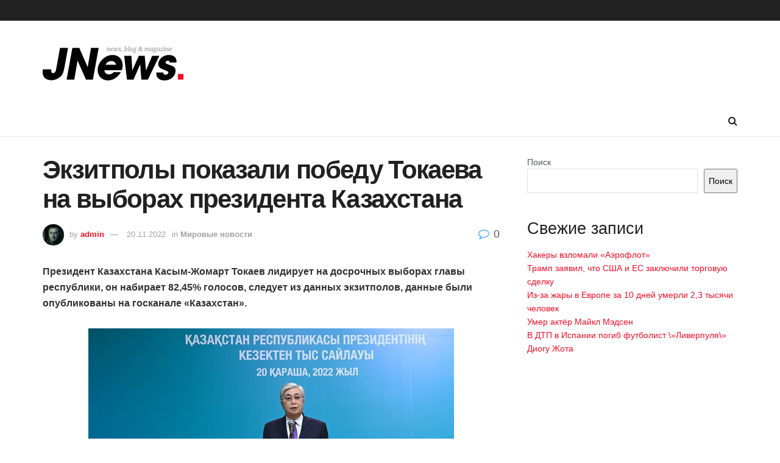

--- FILE ---
content_type: text/html; charset=UTF-8
request_url: https://www.euroline.by/world/7411-ekzitpoly-pokazali-pobedu-tokaeva-na-vyborah-prezidenta-kazahstana.html
body_size: 19668
content:
<!doctype html>
<!--[if lt IE 7]> <html class="no-js lt-ie9 lt-ie8 lt-ie7" lang="ru-RU"> <![endif]-->
<!--[if IE 7]>    <html class="no-js lt-ie9 lt-ie8" lang="ru-RU"> <![endif]-->
<!--[if IE 8]>    <html class="no-js lt-ie9" lang="ru-RU"> <![endif]-->
<!--[if IE 9]>    <html class="no-js lt-ie10" lang="ru-RU"> <![endif]-->
<!--[if gt IE 8]><!--> <html class="no-js" lang="ru-RU"> <!--<![endif]-->
<head>
    <meta http-equiv="Content-Type" content="text/html; charset=UTF-8" />
    <meta name='viewport' content='width=device-width, initial-scale=1, user-scalable=yes' />
    <link rel="profile" href="http://gmpg.org/xfn/11" />
    <link rel="pingback" href="https://www.euroline.by/xmlrpc.php" />
    <title>Экзитполы показали победу Токаева на выборах президента Казахстана &#8212; Euroline &#8212; Новости</title>
<meta name='robots' content='max-image-preview:large' />
	<style>img:is([sizes="auto" i], [sizes^="auto," i]) { contain-intrinsic-size: 3000px 1500px }</style>
				<script type="text/javascript">
			  var jnews_ajax_url = '/?ajax-request=jnews'
			</script>
			<script type="text/javascript">;window.jnews=window.jnews||{},window.jnews.library=window.jnews.library||{},window.jnews.library=function(){"use strict";var e=this;e.win=window,e.doc=document,e.noop=function(){},e.globalBody=e.doc.getElementsByTagName("body")[0],e.globalBody=e.globalBody?e.globalBody:e.doc,e.win.jnewsDataStorage=e.win.jnewsDataStorage||{_storage:new WeakMap,put:function(e,t,n){this._storage.has(e)||this._storage.set(e,new Map),this._storage.get(e).set(t,n)},get:function(e,t){return this._storage.get(e).get(t)},has:function(e,t){return this._storage.has(e)&&this._storage.get(e).has(t)},remove:function(e,t){var n=this._storage.get(e).delete(t);return 0===!this._storage.get(e).size&&this._storage.delete(e),n}},e.windowWidth=function(){return e.win.innerWidth||e.docEl.clientWidth||e.globalBody.clientWidth},e.windowHeight=function(){return e.win.innerHeight||e.docEl.clientHeight||e.globalBody.clientHeight},e.requestAnimationFrame=e.win.requestAnimationFrame||e.win.webkitRequestAnimationFrame||e.win.mozRequestAnimationFrame||e.win.msRequestAnimationFrame||window.oRequestAnimationFrame||function(e){return setTimeout(e,1e3/60)},e.cancelAnimationFrame=e.win.cancelAnimationFrame||e.win.webkitCancelAnimationFrame||e.win.webkitCancelRequestAnimationFrame||e.win.mozCancelAnimationFrame||e.win.msCancelRequestAnimationFrame||e.win.oCancelRequestAnimationFrame||function(e){clearTimeout(e)},e.classListSupport="classList"in document.createElement("_"),e.hasClass=e.classListSupport?function(e,t){return e.classList.contains(t)}:function(e,t){return e.className.indexOf(t)>=0},e.addClass=e.classListSupport?function(t,n){e.hasClass(t,n)||t.classList.add(n)}:function(t,n){e.hasClass(t,n)||(t.className+=" "+n)},e.removeClass=e.classListSupport?function(t,n){e.hasClass(t,n)&&t.classList.remove(n)}:function(t,n){e.hasClass(t,n)&&(t.className=t.className.replace(n,""))},e.objKeys=function(e){var t=[];for(var n in e)Object.prototype.hasOwnProperty.call(e,n)&&t.push(n);return t},e.isObjectSame=function(e,t){var n=!0;return JSON.stringify(e)!==JSON.stringify(t)&&(n=!1),n},e.extend=function(){for(var e,t,n,o=arguments[0]||{},i=1,a=arguments.length;i<a;i++)if(null!==(e=arguments[i]))for(t in e)o!==(n=e[t])&&void 0!==n&&(o[t]=n);return o},e.dataStorage=e.win.jnewsDataStorage,e.isVisible=function(e){return 0!==e.offsetWidth&&0!==e.offsetHeight||e.getBoundingClientRect().length},e.getHeight=function(e){return e.offsetHeight||e.clientHeight||e.getBoundingClientRect().height},e.getWidth=function(e){return e.offsetWidth||e.clientWidth||e.getBoundingClientRect().width},e.supportsPassive=!1;try{var t=Object.defineProperty({},"passive",{get:function(){e.supportsPassive=!0}});"createEvent"in e.doc?e.win.addEventListener("test",null,t):"fireEvent"in e.doc&&e.win.attachEvent("test",null)}catch(e){}e.passiveOption=!!e.supportsPassive&&{passive:!0},e.setStorage=function(e,t){e="jnews-"+e;var n={expired:Math.floor(((new Date).getTime()+432e5)/1e3)};t=Object.assign(n,t);localStorage.setItem(e,JSON.stringify(t))},e.getStorage=function(e){e="jnews-"+e;var t=localStorage.getItem(e);return null!==t&&0<t.length?JSON.parse(localStorage.getItem(e)):{}},e.expiredStorage=function(){var t,n="jnews-";for(var o in localStorage)o.indexOf(n)>-1&&"undefined"!==(t=e.getStorage(o.replace(n,""))).expired&&t.expired<Math.floor((new Date).getTime()/1e3)&&localStorage.removeItem(o)},e.addEvents=function(t,n,o){for(var i in n){var a=["touchstart","touchmove"].indexOf(i)>=0&&!o&&e.passiveOption;"createEvent"in e.doc?t.addEventListener(i,n[i],a):"fireEvent"in e.doc&&t.attachEvent("on"+i,n[i])}},e.removeEvents=function(t,n){for(var o in n)"createEvent"in e.doc?t.removeEventListener(o,n[o]):"fireEvent"in e.doc&&t.detachEvent("on"+o,n[o])},e.triggerEvents=function(t,n,o){var i;o=o||{detail:null};return"createEvent"in e.doc?(!(i=e.doc.createEvent("CustomEvent")||new CustomEvent(n)).initCustomEvent||i.initCustomEvent(n,!0,!1,o),void t.dispatchEvent(i)):"fireEvent"in e.doc?((i=e.doc.createEventObject()).eventType=n,void t.fireEvent("on"+i.eventType,i)):void 0},e.getParents=function(t,n){void 0===n&&(n=e.doc);for(var o=[],i=t.parentNode,a=!1;!a;)if(i){var r=i;r.querySelectorAll(n).length?a=!0:(o.push(r),i=r.parentNode)}else o=[],a=!0;return o},e.forEach=function(e,t,n){for(var o=0,i=e.length;o<i;o++)t.call(n,e[o],o)},e.getText=function(e){return e.innerText||e.textContent},e.setText=function(e,t){var n="object"==typeof t?t.innerText||t.textContent:t;e.innerText&&(e.innerText=n),e.textContent&&(e.textContent=n)},e.httpBuildQuery=function(t){return e.objKeys(t).reduce(function t(n){var o=arguments.length>1&&void 0!==arguments[1]?arguments[1]:null;return function(i,a){var r=n[a];a=encodeURIComponent(a);var s=o?"".concat(o,"[").concat(a,"]"):a;return null==r||"function"==typeof r?(i.push("".concat(s,"=")),i):["number","boolean","string"].includes(typeof r)?(i.push("".concat(s,"=").concat(encodeURIComponent(r))),i):(i.push(e.objKeys(r).reduce(t(r,s),[]).join("&")),i)}}(t),[]).join("&")},e.get=function(t,n,o,i){return o="function"==typeof o?o:e.noop,e.ajax("GET",t,n,o,i)},e.post=function(t,n,o,i){return o="function"==typeof o?o:e.noop,e.ajax("POST",t,n,o,i)},e.ajax=function(t,n,o,i,a){var r=new XMLHttpRequest,s=n,c=e.httpBuildQuery(o);if(t=-1!=["GET","POST"].indexOf(t)?t:"GET",r.open(t,s+("GET"==t?"?"+c:""),!0),"POST"==t&&r.setRequestHeader("Content-type","application/x-www-form-urlencoded"),r.setRequestHeader("X-Requested-With","XMLHttpRequest"),r.onreadystatechange=function(){4===r.readyState&&200<=r.status&&300>r.status&&"function"==typeof i&&i.call(void 0,r.response)},void 0!==a&&!a){return{xhr:r,send:function(){r.send("POST"==t?c:null)}}}return r.send("POST"==t?c:null),{xhr:r}},e.scrollTo=function(t,n,o){function i(e,t,n){this.start=this.position(),this.change=e-this.start,this.currentTime=0,this.increment=20,this.duration=void 0===n?500:n,this.callback=t,this.finish=!1,this.animateScroll()}return Math.easeInOutQuad=function(e,t,n,o){return(e/=o/2)<1?n/2*e*e+t:-n/2*(--e*(e-2)-1)+t},i.prototype.stop=function(){this.finish=!0},i.prototype.move=function(t){e.doc.documentElement.scrollTop=t,e.globalBody.parentNode.scrollTop=t,e.globalBody.scrollTop=t},i.prototype.position=function(){return e.doc.documentElement.scrollTop||e.globalBody.parentNode.scrollTop||e.globalBody.scrollTop},i.prototype.animateScroll=function(){this.currentTime+=this.increment;var t=Math.easeInOutQuad(this.currentTime,this.start,this.change,this.duration);this.move(t),this.currentTime<this.duration&&!this.finish?e.requestAnimationFrame.call(e.win,this.animateScroll.bind(this)):this.callback&&"function"==typeof this.callback&&this.callback()},new i(t,n,o)},e.unwrap=function(t){var n,o=t;e.forEach(t,(function(e,t){n?n+=e:n=e})),o.replaceWith(n)},e.performance={start:function(e){performance.mark(e+"Start")},stop:function(e){performance.mark(e+"End"),performance.measure(e,e+"Start",e+"End")}},e.fps=function(){var t=0,n=0,o=0;!function(){var i=t=0,a=0,r=0,s=document.getElementById("fpsTable"),c=function(t){void 0===document.getElementsByTagName("body")[0]?e.requestAnimationFrame.call(e.win,(function(){c(t)})):document.getElementsByTagName("body")[0].appendChild(t)};null===s&&((s=document.createElement("div")).style.position="fixed",s.style.top="120px",s.style.left="10px",s.style.width="100px",s.style.height="20px",s.style.border="1px solid black",s.style.fontSize="11px",s.style.zIndex="100000",s.style.backgroundColor="white",s.id="fpsTable",c(s));var l=function(){o++,n=Date.now(),(a=(o/(r=(n-t)/1e3)).toPrecision(2))!=i&&(i=a,s.innerHTML=i+"fps"),1<r&&(t=n,o=0),e.requestAnimationFrame.call(e.win,l)};l()}()},e.instr=function(e,t){for(var n=0;n<t.length;n++)if(-1!==e.toLowerCase().indexOf(t[n].toLowerCase()))return!0},e.winLoad=function(t,n){function o(o){if("complete"===e.doc.readyState||"interactive"===e.doc.readyState)return!o||n?setTimeout(t,n||1):t(o),1}o()||e.addEvents(e.win,{load:o})},e.docReady=function(t,n){function o(o){if("complete"===e.doc.readyState||"interactive"===e.doc.readyState)return!o||n?setTimeout(t,n||1):t(o),1}o()||e.addEvents(e.doc,{DOMContentLoaded:o})},e.fireOnce=function(){e.docReady((function(){e.assets=e.assets||[],e.assets.length&&(e.boot(),e.load_assets())}),50)},e.boot=function(){e.length&&e.doc.querySelectorAll("style[media]").forEach((function(e){"not all"==e.getAttribute("media")&&e.removeAttribute("media")}))},e.create_js=function(t,n){var o=e.doc.createElement("script");switch(o.setAttribute("src",t),n){case"defer":o.setAttribute("defer",!0);break;case"async":o.setAttribute("async",!0);break;case"deferasync":o.setAttribute("defer",!0),o.setAttribute("async",!0)}e.globalBody.appendChild(o)},e.load_assets=function(){"object"==typeof e.assets&&e.forEach(e.assets.slice(0),(function(t,n){var o="";t.defer&&(o+="defer"),t.async&&(o+="async"),e.create_js(t.url,o);var i=e.assets.indexOf(t);i>-1&&e.assets.splice(i,1)})),e.assets=jnewsoption.au_scripts=window.jnewsads=[]},e.setCookie=function(e,t,n){var o="";if(n){var i=new Date;i.setTime(i.getTime()+24*n*60*60*1e3),o="; expires="+i.toUTCString()}document.cookie=e+"="+(t||"")+o+"; path=/"},e.getCookie=function(e){for(var t=e+"=",n=document.cookie.split(";"),o=0;o<n.length;o++){for(var i=n[o];" "==i.charAt(0);)i=i.substring(1,i.length);if(0==i.indexOf(t))return i.substring(t.length,i.length)}return null},e.eraseCookie=function(e){document.cookie=e+"=; Path=/; Expires=Thu, 01 Jan 1970 00:00:01 GMT;"},e.docReady((function(){e.globalBody=e.globalBody==e.doc?e.doc.getElementsByTagName("body")[0]:e.globalBody,e.globalBody=e.globalBody?e.globalBody:e.doc})),e.winLoad((function(){e.winLoad((function(){var t=!1;if(void 0!==window.jnewsadmin)if(void 0!==window.file_version_checker){var n=e.objKeys(window.file_version_checker);n.length?n.forEach((function(e){t||"10.0.4"===window.file_version_checker[e]||(t=!0)})):t=!0}else t=!0;t&&(window.jnewsHelper.getMessage(),window.jnewsHelper.getNotice())}),2500)}))},window.jnews.library=new window.jnews.library;</script><link rel="alternate" type="application/rss+xml" title="Euroline - Новости &raquo; Лента" href="https://www.euroline.by/feed" />
<link rel="alternate" type="application/rss+xml" title="Euroline - Новости &raquo; Лента комментариев" href="https://www.euroline.by/comments/feed" />
<link rel="alternate" type="application/rss+xml" title="Euroline - Новости &raquo; Лента комментариев к &laquo;Экзитполы показали победу Токаева на выборах президента Казахстана&raquo;" href="https://www.euroline.by/world/7411-ekzitpoly-pokazali-pobedu-tokaeva-na-vyborah-prezidenta-kazahstana.html/feed" />
<script type="text/javascript">
/* <![CDATA[ */
window._wpemojiSettings = {"baseUrl":"https:\/\/s.w.org\/images\/core\/emoji\/16.0.1\/72x72\/","ext":".png","svgUrl":"https:\/\/s.w.org\/images\/core\/emoji\/16.0.1\/svg\/","svgExt":".svg","source":{"concatemoji":"https:\/\/www.euroline.by\/wp-includes\/js\/wp-emoji-release.min.js?ver=6.8.3"}};
/*! This file is auto-generated */
!function(s,n){var o,i,e;function c(e){try{var t={supportTests:e,timestamp:(new Date).valueOf()};sessionStorage.setItem(o,JSON.stringify(t))}catch(e){}}function p(e,t,n){e.clearRect(0,0,e.canvas.width,e.canvas.height),e.fillText(t,0,0);var t=new Uint32Array(e.getImageData(0,0,e.canvas.width,e.canvas.height).data),a=(e.clearRect(0,0,e.canvas.width,e.canvas.height),e.fillText(n,0,0),new Uint32Array(e.getImageData(0,0,e.canvas.width,e.canvas.height).data));return t.every(function(e,t){return e===a[t]})}function u(e,t){e.clearRect(0,0,e.canvas.width,e.canvas.height),e.fillText(t,0,0);for(var n=e.getImageData(16,16,1,1),a=0;a<n.data.length;a++)if(0!==n.data[a])return!1;return!0}function f(e,t,n,a){switch(t){case"flag":return n(e,"\ud83c\udff3\ufe0f\u200d\u26a7\ufe0f","\ud83c\udff3\ufe0f\u200b\u26a7\ufe0f")?!1:!n(e,"\ud83c\udde8\ud83c\uddf6","\ud83c\udde8\u200b\ud83c\uddf6")&&!n(e,"\ud83c\udff4\udb40\udc67\udb40\udc62\udb40\udc65\udb40\udc6e\udb40\udc67\udb40\udc7f","\ud83c\udff4\u200b\udb40\udc67\u200b\udb40\udc62\u200b\udb40\udc65\u200b\udb40\udc6e\u200b\udb40\udc67\u200b\udb40\udc7f");case"emoji":return!a(e,"\ud83e\udedf")}return!1}function g(e,t,n,a){var r="undefined"!=typeof WorkerGlobalScope&&self instanceof WorkerGlobalScope?new OffscreenCanvas(300,150):s.createElement("canvas"),o=r.getContext("2d",{willReadFrequently:!0}),i=(o.textBaseline="top",o.font="600 32px Arial",{});return e.forEach(function(e){i[e]=t(o,e,n,a)}),i}function t(e){var t=s.createElement("script");t.src=e,t.defer=!0,s.head.appendChild(t)}"undefined"!=typeof Promise&&(o="wpEmojiSettingsSupports",i=["flag","emoji"],n.supports={everything:!0,everythingExceptFlag:!0},e=new Promise(function(e){s.addEventListener("DOMContentLoaded",e,{once:!0})}),new Promise(function(t){var n=function(){try{var e=JSON.parse(sessionStorage.getItem(o));if("object"==typeof e&&"number"==typeof e.timestamp&&(new Date).valueOf()<e.timestamp+604800&&"object"==typeof e.supportTests)return e.supportTests}catch(e){}return null}();if(!n){if("undefined"!=typeof Worker&&"undefined"!=typeof OffscreenCanvas&&"undefined"!=typeof URL&&URL.createObjectURL&&"undefined"!=typeof Blob)try{var e="postMessage("+g.toString()+"("+[JSON.stringify(i),f.toString(),p.toString(),u.toString()].join(",")+"));",a=new Blob([e],{type:"text/javascript"}),r=new Worker(URL.createObjectURL(a),{name:"wpTestEmojiSupports"});return void(r.onmessage=function(e){c(n=e.data),r.terminate(),t(n)})}catch(e){}c(n=g(i,f,p,u))}t(n)}).then(function(e){for(var t in e)n.supports[t]=e[t],n.supports.everything=n.supports.everything&&n.supports[t],"flag"!==t&&(n.supports.everythingExceptFlag=n.supports.everythingExceptFlag&&n.supports[t]);n.supports.everythingExceptFlag=n.supports.everythingExceptFlag&&!n.supports.flag,n.DOMReady=!1,n.readyCallback=function(){n.DOMReady=!0}}).then(function(){return e}).then(function(){var e;n.supports.everything||(n.readyCallback(),(e=n.source||{}).concatemoji?t(e.concatemoji):e.wpemoji&&e.twemoji&&(t(e.twemoji),t(e.wpemoji)))}))}((window,document),window._wpemojiSettings);
/* ]]> */
</script>
<style id='wp-emoji-styles-inline-css' type='text/css'>

	img.wp-smiley, img.emoji {
		display: inline !important;
		border: none !important;
		box-shadow: none !important;
		height: 1em !important;
		width: 1em !important;
		margin: 0 0.07em !important;
		vertical-align: -0.1em !important;
		background: none !important;
		padding: 0 !important;
	}
</style>
<link rel='stylesheet' id='wp-block-library-css' href='https://www.euroline.by/wp-includes/css/dist/block-library/style.min.css?ver=6.8.3' type='text/css' media='all' />
<style id='classic-theme-styles-inline-css' type='text/css'>
/*! This file is auto-generated */
.wp-block-button__link{color:#fff;background-color:#32373c;border-radius:9999px;box-shadow:none;text-decoration:none;padding:calc(.667em + 2px) calc(1.333em + 2px);font-size:1.125em}.wp-block-file__button{background:#32373c;color:#fff;text-decoration:none}
</style>
<style id='global-styles-inline-css' type='text/css'>
:root{--wp--preset--aspect-ratio--square: 1;--wp--preset--aspect-ratio--4-3: 4/3;--wp--preset--aspect-ratio--3-4: 3/4;--wp--preset--aspect-ratio--3-2: 3/2;--wp--preset--aspect-ratio--2-3: 2/3;--wp--preset--aspect-ratio--16-9: 16/9;--wp--preset--aspect-ratio--9-16: 9/16;--wp--preset--color--black: #000000;--wp--preset--color--cyan-bluish-gray: #abb8c3;--wp--preset--color--white: #ffffff;--wp--preset--color--pale-pink: #f78da7;--wp--preset--color--vivid-red: #cf2e2e;--wp--preset--color--luminous-vivid-orange: #ff6900;--wp--preset--color--luminous-vivid-amber: #fcb900;--wp--preset--color--light-green-cyan: #7bdcb5;--wp--preset--color--vivid-green-cyan: #00d084;--wp--preset--color--pale-cyan-blue: #8ed1fc;--wp--preset--color--vivid-cyan-blue: #0693e3;--wp--preset--color--vivid-purple: #9b51e0;--wp--preset--gradient--vivid-cyan-blue-to-vivid-purple: linear-gradient(135deg,rgba(6,147,227,1) 0%,rgb(155,81,224) 100%);--wp--preset--gradient--light-green-cyan-to-vivid-green-cyan: linear-gradient(135deg,rgb(122,220,180) 0%,rgb(0,208,130) 100%);--wp--preset--gradient--luminous-vivid-amber-to-luminous-vivid-orange: linear-gradient(135deg,rgba(252,185,0,1) 0%,rgba(255,105,0,1) 100%);--wp--preset--gradient--luminous-vivid-orange-to-vivid-red: linear-gradient(135deg,rgba(255,105,0,1) 0%,rgb(207,46,46) 100%);--wp--preset--gradient--very-light-gray-to-cyan-bluish-gray: linear-gradient(135deg,rgb(238,238,238) 0%,rgb(169,184,195) 100%);--wp--preset--gradient--cool-to-warm-spectrum: linear-gradient(135deg,rgb(74,234,220) 0%,rgb(151,120,209) 20%,rgb(207,42,186) 40%,rgb(238,44,130) 60%,rgb(251,105,98) 80%,rgb(254,248,76) 100%);--wp--preset--gradient--blush-light-purple: linear-gradient(135deg,rgb(255,206,236) 0%,rgb(152,150,240) 100%);--wp--preset--gradient--blush-bordeaux: linear-gradient(135deg,rgb(254,205,165) 0%,rgb(254,45,45) 50%,rgb(107,0,62) 100%);--wp--preset--gradient--luminous-dusk: linear-gradient(135deg,rgb(255,203,112) 0%,rgb(199,81,192) 50%,rgb(65,88,208) 100%);--wp--preset--gradient--pale-ocean: linear-gradient(135deg,rgb(255,245,203) 0%,rgb(182,227,212) 50%,rgb(51,167,181) 100%);--wp--preset--gradient--electric-grass: linear-gradient(135deg,rgb(202,248,128) 0%,rgb(113,206,126) 100%);--wp--preset--gradient--midnight: linear-gradient(135deg,rgb(2,3,129) 0%,rgb(40,116,252) 100%);--wp--preset--font-size--small: 13px;--wp--preset--font-size--medium: 20px;--wp--preset--font-size--large: 36px;--wp--preset--font-size--x-large: 42px;--wp--preset--spacing--20: 0.44rem;--wp--preset--spacing--30: 0.67rem;--wp--preset--spacing--40: 1rem;--wp--preset--spacing--50: 1.5rem;--wp--preset--spacing--60: 2.25rem;--wp--preset--spacing--70: 3.38rem;--wp--preset--spacing--80: 5.06rem;--wp--preset--shadow--natural: 6px 6px 9px rgba(0, 0, 0, 0.2);--wp--preset--shadow--deep: 12px 12px 50px rgba(0, 0, 0, 0.4);--wp--preset--shadow--sharp: 6px 6px 0px rgba(0, 0, 0, 0.2);--wp--preset--shadow--outlined: 6px 6px 0px -3px rgba(255, 255, 255, 1), 6px 6px rgba(0, 0, 0, 1);--wp--preset--shadow--crisp: 6px 6px 0px rgba(0, 0, 0, 1);}:where(.is-layout-flex){gap: 0.5em;}:where(.is-layout-grid){gap: 0.5em;}body .is-layout-flex{display: flex;}.is-layout-flex{flex-wrap: wrap;align-items: center;}.is-layout-flex > :is(*, div){margin: 0;}body .is-layout-grid{display: grid;}.is-layout-grid > :is(*, div){margin: 0;}:where(.wp-block-columns.is-layout-flex){gap: 2em;}:where(.wp-block-columns.is-layout-grid){gap: 2em;}:where(.wp-block-post-template.is-layout-flex){gap: 1.25em;}:where(.wp-block-post-template.is-layout-grid){gap: 1.25em;}.has-black-color{color: var(--wp--preset--color--black) !important;}.has-cyan-bluish-gray-color{color: var(--wp--preset--color--cyan-bluish-gray) !important;}.has-white-color{color: var(--wp--preset--color--white) !important;}.has-pale-pink-color{color: var(--wp--preset--color--pale-pink) !important;}.has-vivid-red-color{color: var(--wp--preset--color--vivid-red) !important;}.has-luminous-vivid-orange-color{color: var(--wp--preset--color--luminous-vivid-orange) !important;}.has-luminous-vivid-amber-color{color: var(--wp--preset--color--luminous-vivid-amber) !important;}.has-light-green-cyan-color{color: var(--wp--preset--color--light-green-cyan) !important;}.has-vivid-green-cyan-color{color: var(--wp--preset--color--vivid-green-cyan) !important;}.has-pale-cyan-blue-color{color: var(--wp--preset--color--pale-cyan-blue) !important;}.has-vivid-cyan-blue-color{color: var(--wp--preset--color--vivid-cyan-blue) !important;}.has-vivid-purple-color{color: var(--wp--preset--color--vivid-purple) !important;}.has-black-background-color{background-color: var(--wp--preset--color--black) !important;}.has-cyan-bluish-gray-background-color{background-color: var(--wp--preset--color--cyan-bluish-gray) !important;}.has-white-background-color{background-color: var(--wp--preset--color--white) !important;}.has-pale-pink-background-color{background-color: var(--wp--preset--color--pale-pink) !important;}.has-vivid-red-background-color{background-color: var(--wp--preset--color--vivid-red) !important;}.has-luminous-vivid-orange-background-color{background-color: var(--wp--preset--color--luminous-vivid-orange) !important;}.has-luminous-vivid-amber-background-color{background-color: var(--wp--preset--color--luminous-vivid-amber) !important;}.has-light-green-cyan-background-color{background-color: var(--wp--preset--color--light-green-cyan) !important;}.has-vivid-green-cyan-background-color{background-color: var(--wp--preset--color--vivid-green-cyan) !important;}.has-pale-cyan-blue-background-color{background-color: var(--wp--preset--color--pale-cyan-blue) !important;}.has-vivid-cyan-blue-background-color{background-color: var(--wp--preset--color--vivid-cyan-blue) !important;}.has-vivid-purple-background-color{background-color: var(--wp--preset--color--vivid-purple) !important;}.has-black-border-color{border-color: var(--wp--preset--color--black) !important;}.has-cyan-bluish-gray-border-color{border-color: var(--wp--preset--color--cyan-bluish-gray) !important;}.has-white-border-color{border-color: var(--wp--preset--color--white) !important;}.has-pale-pink-border-color{border-color: var(--wp--preset--color--pale-pink) !important;}.has-vivid-red-border-color{border-color: var(--wp--preset--color--vivid-red) !important;}.has-luminous-vivid-orange-border-color{border-color: var(--wp--preset--color--luminous-vivid-orange) !important;}.has-luminous-vivid-amber-border-color{border-color: var(--wp--preset--color--luminous-vivid-amber) !important;}.has-light-green-cyan-border-color{border-color: var(--wp--preset--color--light-green-cyan) !important;}.has-vivid-green-cyan-border-color{border-color: var(--wp--preset--color--vivid-green-cyan) !important;}.has-pale-cyan-blue-border-color{border-color: var(--wp--preset--color--pale-cyan-blue) !important;}.has-vivid-cyan-blue-border-color{border-color: var(--wp--preset--color--vivid-cyan-blue) !important;}.has-vivid-purple-border-color{border-color: var(--wp--preset--color--vivid-purple) !important;}.has-vivid-cyan-blue-to-vivid-purple-gradient-background{background: var(--wp--preset--gradient--vivid-cyan-blue-to-vivid-purple) !important;}.has-light-green-cyan-to-vivid-green-cyan-gradient-background{background: var(--wp--preset--gradient--light-green-cyan-to-vivid-green-cyan) !important;}.has-luminous-vivid-amber-to-luminous-vivid-orange-gradient-background{background: var(--wp--preset--gradient--luminous-vivid-amber-to-luminous-vivid-orange) !important;}.has-luminous-vivid-orange-to-vivid-red-gradient-background{background: var(--wp--preset--gradient--luminous-vivid-orange-to-vivid-red) !important;}.has-very-light-gray-to-cyan-bluish-gray-gradient-background{background: var(--wp--preset--gradient--very-light-gray-to-cyan-bluish-gray) !important;}.has-cool-to-warm-spectrum-gradient-background{background: var(--wp--preset--gradient--cool-to-warm-spectrum) !important;}.has-blush-light-purple-gradient-background{background: var(--wp--preset--gradient--blush-light-purple) !important;}.has-blush-bordeaux-gradient-background{background: var(--wp--preset--gradient--blush-bordeaux) !important;}.has-luminous-dusk-gradient-background{background: var(--wp--preset--gradient--luminous-dusk) !important;}.has-pale-ocean-gradient-background{background: var(--wp--preset--gradient--pale-ocean) !important;}.has-electric-grass-gradient-background{background: var(--wp--preset--gradient--electric-grass) !important;}.has-midnight-gradient-background{background: var(--wp--preset--gradient--midnight) !important;}.has-small-font-size{font-size: var(--wp--preset--font-size--small) !important;}.has-medium-font-size{font-size: var(--wp--preset--font-size--medium) !important;}.has-large-font-size{font-size: var(--wp--preset--font-size--large) !important;}.has-x-large-font-size{font-size: var(--wp--preset--font-size--x-large) !important;}
:where(.wp-block-post-template.is-layout-flex){gap: 1.25em;}:where(.wp-block-post-template.is-layout-grid){gap: 1.25em;}
:where(.wp-block-columns.is-layout-flex){gap: 2em;}:where(.wp-block-columns.is-layout-grid){gap: 2em;}
:root :where(.wp-block-pullquote){font-size: 1.5em;line-height: 1.6;}
</style>
<link rel='stylesheet' id='font-awesome-css' href='https://www.euroline.by/wp-content/themes/jnews/assets/fonts/font-awesome/font-awesome.min.css?ver=11.6.16' type='text/css' media='all' />
<link rel='stylesheet' id='jnews-frontend-css' href='https://www.euroline.by/wp-content/themes/jnews/assets/dist/frontend.min.css?ver=11.6.16' type='text/css' media='all' />
<link rel='stylesheet' id='jnews-style-css' href='https://www.euroline.by/wp-content/themes/jnews/style.css?ver=11.6.16' type='text/css' media='all' />
<link rel='stylesheet' id='jnews-darkmode-css' href='https://www.euroline.by/wp-content/themes/jnews/assets/css/darkmode.css?ver=11.6.16' type='text/css' media='all' />
<script type="text/javascript" src="https://www.euroline.by/wp-includes/js/jquery/jquery.min.js?ver=3.7.1" id="jquery-core-js"></script>
<script type="text/javascript" src="https://www.euroline.by/wp-includes/js/jquery/jquery-migrate.min.js?ver=3.4.1" id="jquery-migrate-js"></script>
<link rel="https://api.w.org/" href="https://www.euroline.by/wp-json/" /><link rel="alternate" title="JSON" type="application/json" href="https://www.euroline.by/wp-json/wp/v2/posts/7411" /><link rel="EditURI" type="application/rsd+xml" title="RSD" href="https://www.euroline.by/xmlrpc.php?rsd" />
<meta name="generator" content="WordPress 6.8.3" />
<link rel="canonical" href="https://www.euroline.by/world/7411-ekzitpoly-pokazali-pobedu-tokaeva-na-vyborah-prezidenta-kazahstana.html" />
<link rel='shortlink' href='https://www.euroline.by/?p=7411' />
<link rel="alternate" title="oEmbed (JSON)" type="application/json+oembed" href="https://www.euroline.by/wp-json/oembed/1.0/embed?url=https%3A%2F%2Fwww.euroline.by%2Fworld%2F7411-ekzitpoly-pokazali-pobedu-tokaeva-na-vyborah-prezidenta-kazahstana.html" />
<link rel="alternate" title="oEmbed (XML)" type="text/xml+oembed" href="https://www.euroline.by/wp-json/oembed/1.0/embed?url=https%3A%2F%2Fwww.euroline.by%2Fworld%2F7411-ekzitpoly-pokazali-pobedu-tokaeva-na-vyborah-prezidenta-kazahstana.html&#038;format=xml" />
</head>
<body class="wp-singular post-template-default single single-post postid-7411 single-format-standard wp-embed-responsive wp-theme-jnews jeg_toggle_light jeg_single_tpl_1">

    
    
    <div class="jeg_ad jeg_ad_top jnews_header_top_ads">
            </div>

    <!-- The Main Wrapper
    ============================================= -->
    <div class="jeg_viewport">

        
        <div class="jeg_header_wrapper">
            <div class="jeg_header_instagram_wrapper">
    </div>

<!-- HEADER -->
<div class="jeg_header normal">
    <div class="jeg_topbar jeg_container jeg_navbar_wrapper dark">
    <div class="container">
        <div class="jeg_nav_row">
            
                <div class="jeg_nav_col jeg_nav_left  jeg_nav_grow">
                    <div class="item_wrap jeg_nav_alignleft">
                        <div class="jeg_nav_item">
	<ul class="jeg_menu jeg_top_menu"></ul>
</div>                    </div>
                </div>

                
                <div class="jeg_nav_col jeg_nav_center  jeg_nav_normal">
                    <div class="item_wrap jeg_nav_aligncenter">
                                            </div>
                </div>

                
                <div class="jeg_nav_col jeg_nav_right  jeg_nav_normal">
                    <div class="item_wrap jeg_nav_alignright">
                                            </div>
                </div>

                        </div>
    </div>
</div><!-- /.jeg_container --><div class="jeg_midbar jeg_container jeg_navbar_wrapper normal">
    <div class="container">
        <div class="jeg_nav_row">
            
                <div class="jeg_nav_col jeg_nav_left jeg_nav_normal">
                    <div class="item_wrap jeg_nav_alignleft">
                        <div class="jeg_nav_item jeg_logo jeg_desktop_logo">
			<div class="site-title">
			<a href="https://www.euroline.by/" aria-label="Visit Homepage" style="padding: 0 0 0 0;">
				<img class='jeg_logo_img' src="https://www.euroline.by/wp-content/themes/jnews/assets/img/logo.png" srcset="https://www.euroline.by/wp-content/themes/jnews/assets/img/logo.png 1x, https://www.euroline.by/wp-content/themes/jnews/assets/img/logo@2x.png 2x" alt="Euroline - Новости"data-light-src="https://www.euroline.by/wp-content/themes/jnews/assets/img/logo.png" data-light-srcset="https://www.euroline.by/wp-content/themes/jnews/assets/img/logo.png 1x, https://www.euroline.by/wp-content/themes/jnews/assets/img/logo@2x.png 2x" data-dark-src="https://www.euroline.by/wp-content/themes/jnews/assets/img/logo_darkmode.png" data-dark-srcset="https://www.euroline.by/wp-content/themes/jnews/assets/img/logo_darkmode.png 1x, https://www.euroline.by/wp-content/themes/jnews/assets/img/logo_darkmode@2x.png 2x"width="231" height="56">			</a>
		</div>
	</div>
                    </div>
                </div>

                
                <div class="jeg_nav_col jeg_nav_center jeg_nav_normal">
                    <div class="item_wrap jeg_nav_aligncenter">
                                            </div>
                </div>

                
                <div class="jeg_nav_col jeg_nav_right jeg_nav_grow">
                    <div class="item_wrap jeg_nav_alignright">
                                            </div>
                </div>

                        </div>
    </div>
</div><div class="jeg_bottombar jeg_navbar jeg_container jeg_navbar_wrapper jeg_navbar_normal jeg_navbar_normal">
    <div class="container">
        <div class="jeg_nav_row">
            
                <div class="jeg_nav_col jeg_nav_left jeg_nav_grow">
                    <div class="item_wrap jeg_nav_alignleft">
                        <div class="jeg_nav_item jeg_main_menu_wrapper">
<div class="jeg_menu jeg_main_menu jeg_menu_style_1"></div>
</div>
                    </div>
                </div>

                
                <div class="jeg_nav_col jeg_nav_center jeg_nav_normal">
                    <div class="item_wrap jeg_nav_aligncenter">
                                            </div>
                </div>

                
                <div class="jeg_nav_col jeg_nav_right jeg_nav_normal">
                    <div class="item_wrap jeg_nav_alignright">
                        <!-- Search Icon -->
<div class="jeg_nav_item jeg_search_wrapper search_icon jeg_search_popup_expand">
    <a href="#" class="jeg_search_toggle" aria-label="Search Button"><i class="fa fa-search"></i></a>
    <form action="https://www.euroline.by/" method="get" class="jeg_search_form" target="_top">
    <input name="s" class="jeg_search_input" placeholder="Search..." type="text" value="" autocomplete="off">
	<button aria-label="Search Button" type="submit" class="jeg_search_button btn"><i class="fa fa-search"></i></button>
</form>
<!-- jeg_search_hide with_result no_result -->
<div class="jeg_search_result jeg_search_hide with_result">
    <div class="search-result-wrapper">
    </div>
    <div class="search-link search-noresult">
        No Result    </div>
    <div class="search-link search-all-button">
        <i class="fa fa-search"></i> View All Result    </div>
</div></div>                    </div>
                </div>

                        </div>
    </div>
</div></div><!-- /.jeg_header -->        </div>

        <div class="jeg_header_sticky">
            <div class="sticky_blankspace"></div>
<div class="jeg_header normal">
    <div class="jeg_container">
        <div data-mode="scroll" class="jeg_stickybar jeg_navbar jeg_navbar_wrapper jeg_navbar_normal jeg_navbar_normal">
            <div class="container">
    <div class="jeg_nav_row">
        
            <div class="jeg_nav_col jeg_nav_left jeg_nav_grow">
                <div class="item_wrap jeg_nav_alignleft">
                    <div class="jeg_nav_item jeg_main_menu_wrapper">
<div class="jeg_menu jeg_main_menu jeg_menu_style_1"></div>
</div>
                </div>
            </div>

            
            <div class="jeg_nav_col jeg_nav_center jeg_nav_normal">
                <div class="item_wrap jeg_nav_aligncenter">
                                    </div>
            </div>

            
            <div class="jeg_nav_col jeg_nav_right jeg_nav_normal">
                <div class="item_wrap jeg_nav_alignright">
                    <!-- Search Icon -->
<div class="jeg_nav_item jeg_search_wrapper search_icon jeg_search_popup_expand">
    <a href="#" class="jeg_search_toggle" aria-label="Search Button"><i class="fa fa-search"></i></a>
    <form action="https://www.euroline.by/" method="get" class="jeg_search_form" target="_top">
    <input name="s" class="jeg_search_input" placeholder="Search..." type="text" value="" autocomplete="off">
	<button aria-label="Search Button" type="submit" class="jeg_search_button btn"><i class="fa fa-search"></i></button>
</form>
<!-- jeg_search_hide with_result no_result -->
<div class="jeg_search_result jeg_search_hide with_result">
    <div class="search-result-wrapper">
    </div>
    <div class="search-link search-noresult">
        No Result    </div>
    <div class="search-link search-all-button">
        <i class="fa fa-search"></i> View All Result    </div>
</div></div>                </div>
            </div>

                </div>
</div>        </div>
    </div>
</div>
        </div>

        <div class="jeg_navbar_mobile_wrapper">
            <div class="jeg_navbar_mobile" data-mode="scroll">
    <div class="jeg_mobile_bottombar jeg_mobile_midbar jeg_container dark">
    <div class="container">
        <div class="jeg_nav_row">
            
                <div class="jeg_nav_col jeg_nav_left jeg_nav_normal">
                    <div class="item_wrap jeg_nav_alignleft">
                        <div class="jeg_nav_item">
    <a href="#" aria-label="Show Menu" class="toggle_btn jeg_mobile_toggle"><i class="fa fa-bars"></i></a>
</div>                    </div>
                </div>

                
                <div class="jeg_nav_col jeg_nav_center jeg_nav_grow">
                    <div class="item_wrap jeg_nav_aligncenter">
                        <div class="jeg_nav_item jeg_mobile_logo">
			<div class="site-title">
			<a href="https://www.euroline.by/" aria-label="Visit Homepage">
				<img class='jeg_logo_img' src="https://www.euroline.by/wp-content/themes/jnews/assets/img/logo_mobile.png" srcset="https://www.euroline.by/wp-content/themes/jnews/assets/img/logo_mobile.png 1x, https://www.euroline.by/wp-content/themes/jnews/assets/img/logo_mobile@2x.png 2x" alt="Euroline - Новости"data-light-src="https://www.euroline.by/wp-content/themes/jnews/assets/img/logo_mobile.png" data-light-srcset="https://www.euroline.by/wp-content/themes/jnews/assets/img/logo_mobile.png 1x, https://www.euroline.by/wp-content/themes/jnews/assets/img/logo_mobile@2x.png 2x" data-dark-src="https://www.euroline.by/wp-content/themes/jnews/assets/img/logo_darkmode.png" data-dark-srcset="https://www.euroline.by/wp-content/themes/jnews/assets/img/logo_darkmode.png 1x, https://www.euroline.by/wp-content/themes/jnews/assets/img/logo_darkmode@2x.png 2x"width="155" height="35">			</a>
		</div>
	</div>                    </div>
                </div>

                
                <div class="jeg_nav_col jeg_nav_right jeg_nav_normal">
                    <div class="item_wrap jeg_nav_alignright">
                        <div class="jeg_nav_item jeg_search_wrapper jeg_search_popup_expand">
    <a href="#" aria-label="Search Button" class="jeg_search_toggle"><i class="fa fa-search"></i></a>
	<form action="https://www.euroline.by/" method="get" class="jeg_search_form" target="_top">
    <input name="s" class="jeg_search_input" placeholder="Search..." type="text" value="" autocomplete="off">
	<button aria-label="Search Button" type="submit" class="jeg_search_button btn"><i class="fa fa-search"></i></button>
</form>
<!-- jeg_search_hide with_result no_result -->
<div class="jeg_search_result jeg_search_hide with_result">
    <div class="search-result-wrapper">
    </div>
    <div class="search-link search-noresult">
        No Result    </div>
    <div class="search-link search-all-button">
        <i class="fa fa-search"></i> View All Result    </div>
</div></div>                    </div>
                </div>

                        </div>
    </div>
</div></div>
<div class="sticky_blankspace" style="height: 60px;"></div>        </div>

        <div class="jeg_ad jeg_ad_top jnews_header_bottom_ads">
                    </div>

            <div class="post-wrapper">

        <div class="post-wrap" >

            
            <div class="jeg_main ">
                <div class="jeg_container">
                    <div class="jeg_content jeg_singlepage">

	<div class="container">

		<div class="jeg_ad jeg_article jnews_article_top_ads">
					</div>

		<div class="row">
			<div class="jeg_main_content col-md-8">
				<div class="jeg_inner_content">
					
						
						<div class="entry-header">
							
							<h1 class="jeg_post_title">Экзитполы показали победу Токаева на выборах президента Казахстана</h1>

							
							<div class="jeg_meta_container"><div class="jeg_post_meta jeg_post_meta_1">

	<div class="meta_left">
									<div class="jeg_meta_author">
					<img alt='admin' src='https://secure.gravatar.com/avatar/48f6170b1a03c45ee4f9a2a03314b8c67f36b7b58e604274cc0c4f4961595933?s=80&#038;d=mm&#038;r=g' srcset='https://secure.gravatar.com/avatar/48f6170b1a03c45ee4f9a2a03314b8c67f36b7b58e604274cc0c4f4961595933?s=160&#038;d=mm&#038;r=g 2x' class='avatar avatar-80 photo' height='80' width='80' decoding='async'/>					<span class="meta_text">by</span>
					<a href="https://www.euroline.by/author/admin">admin</a>				</div>
					
					<div class="jeg_meta_date">
				<a href="https://www.euroline.by/world/7411-ekzitpoly-pokazali-pobedu-tokaeva-na-vyborah-prezidenta-kazahstana.html">20.11.2022</a>
			</div>
		
					<div class="jeg_meta_category">
				<span><span class="meta_text">in</span>
					<a href="https://www.euroline.by/world" rel="category tag">Мировые новости</a>				</span>
			</div>
		
			</div>

	<div class="meta_right">
							<div class="jeg_meta_comment"><a href="https://www.euroline.by/world/7411-ekzitpoly-pokazali-pobedu-tokaeva-na-vyborah-prezidenta-kazahstana.html#respond"><i
						class="fa fa-comment-o"></i> 0</a></div>
			</div>
</div>
</div>
						</div>

						<div  class="jeg_featured featured_image "></div>
						
						
						<div class="entry-content no-share">
							<div class="jeg_share_button share-float jeg_sticky_share clearfix share-monocrhome">
															</div>

							<div class="content-inner ">
								<p><b>Президент Казахстана Касым-Жомарт Токаев лидирует на досрочных выборах главы республики, он набирает 82,45% голосов, следует из данных экзитполов, данные были опубликованы на госканале «Казахстан».</b></p>
<div style="text-align:center;"><!--dle_image_begin:https://www.euroline.by/uploads/posts/2022-11/1668970164_kz1.jpg|--><img decoding="async" src="https://www.euroline.by/uploads/posts/2022-11/1668970164_kz1.jpg" alt="Экзитполы показали победу Токаева на выборах президента Казахстана" title="Экзитполы показали победу Токаева на выборах президента Казахстана"  /><!--dle_image_end--></div>
<p>Отмечается, что более тысячи интервьюеров на 354 избирательных участках, расположенных во всех регионах страны, опросили свыше 3400 граждан Казахстана.</p>
<p>«Против всех» проголосовали 5,2% избирателей, эта графа занимает вторую строку. Остальные кандидаты набрали менее 4% голосов каждый при явке 68,7%, следует из данных исследователей:</p>
<p>Кандидат от партии «Ауыл» Жигули Дайрабаев получил 3,33% голосов;<br />Кандидат от Общенациональной социал-демократической партии Нурлан Ауесбаев — 2,17%,<br />Активистка Каракат Абден — 2,23%<br />Активистка Салтанат Турсынбекова — 2,08%,<br />Выдвиженец от группы профсоюзов Мейрам Кажыкен — 2,23%.</p>
<p>Досрочные президентские выборы прошли в Казахстане 20 ноября. В соответствии с обновленной Конституцией, глава государства избирается на один семилетний срок без права переизбрания.</p>
<p>Ранее Токаев призвал граждан избрать «наемного менеджера» на выборах главы государства. Как утверждает Токаев, результаты выборов определят развитие Казахстана на ближайшие семь лет. Он подчеркнул, что для республики наступает время судьбоносных перемен и ответственных решений. По его словам, вся избирательная кампания, в том числе процесс голосования, должны пройти открыто, честно и справедливо.</p>
								
								
															</div>


						</div>
						
						
						<div class="jnews_prev_next_container"><div class="jeg_prevnext_post">
            <a href="https://www.euroline.by/world-cup-2022/7410-strana-hozyayka-chm-vpervye-proigrala-v-matche-otkrytiya.html" class="post prev-post">
            <span class="caption">Previous Post</span>
            <h3 class="post-title">Страна-хозяйка ЧМ впервые проиграла в матче открытия</h3>
        </a>
    
            <a href="https://www.euroline.by/belarus/7412-gde-i-kak-v-belarusi-smotret-chm-2022.html" class="post next-post">
            <span class="caption">Next Post</span>
            <h3 class="post-title">Где и как в Беларуси смотреть ЧМ-2022?</h3>
        </a>
    </div></div><div class="jnews_author_box_container "></div><div class="jnews_related_post_container"></div><div class="jnews_popup_post_container">    <section class="jeg_popup_post">
        <span class="caption">Next Post</span>

                    <div class="jeg_popup_content">
                <div class="jeg_thumb">
                                        <a href="https://www.euroline.by/belarus/7412-gde-i-kak-v-belarusi-smotret-chm-2022.html">
                        <div class="thumbnail-container animate-lazy no_thumbnail size- "></div>                    </a>
                </div>
                <h3 class="post-title">
                    <a href="https://www.euroline.by/belarus/7412-gde-i-kak-v-belarusi-smotret-chm-2022.html">
                        Где и как в Беларуси смотреть ЧМ-2022?                    </a>
                </h3>
            </div>
                
        <a href="#" class="jeg_popup_close"><i class="fa fa-close"></i></a>
    </section>
</div><div class="jnews_comment_container">	<div id="respond" class="comment-respond">
		<h3 id="reply-title" class="comment-reply-title">Добавить комментарий <small><a rel="nofollow" id="cancel-comment-reply-link" href="/world/7411-ekzitpoly-pokazali-pobedu-tokaeva-na-vyborah-prezidenta-kazahstana.html#respond" style="display:none;">Отменить ответ</a></small></h3><form action="https://www.euroline.by/wp-comments-post.php" method="post" id="commentform" class="comment-form"><p class="comment-notes"><span id="email-notes">Ваш адрес email не будет опубликован.</span> <span class="required-field-message">Обязательные поля помечены <span class="required">*</span></span></p><p class="comment-form-comment"><label for="comment">Комментарий <span class="required">*</span></label> <textarea id="comment" name="comment" cols="45" rows="8" maxlength="65525" required="required"></textarea></p><p class="comment-form-author"><label for="author">Имя <span class="required">*</span></label> <input id="author" name="author" type="text" value="" size="30" maxlength="245" autocomplete="name" required="required" /></p>
<p class="comment-form-email"><label for="email">Email <span class="required">*</span></label> <input id="email" name="email" type="text" value="" size="30" maxlength="100" aria-describedby="email-notes" autocomplete="email" required="required" /></p>
<p class="comment-form-url"><label for="url">Сайт</label> <input id="url" name="url" type="text" value="" size="30" maxlength="200" autocomplete="url" /></p>
<p class="comment-form-cookies-consent"><input id="wp-comment-cookies-consent" name="wp-comment-cookies-consent" type="checkbox" value="yes" /> <label for="wp-comment-cookies-consent">Сохранить моё имя, email и адрес сайта в этом браузере для последующих моих комментариев.</label></p>

<p class="form-submit"><input name="submit" type="submit" id="submit" class="submit" value="Отправить комментарий" /> <input type='hidden' name='comment_post_ID' value='7411' id='comment_post_ID' />
<input type='hidden' name='comment_parent' id='comment_parent' value='0' />
</p></form>	</div><!-- #respond -->
	</div>
									</div>
			</div>
			
<div class="jeg_sidebar  jeg_sticky_sidebar col-md-4">
    <div class="jegStickyHolder"><div class="theiaStickySidebar"><div class="widget widget_block widget_search" id="block-2"><form role="search" method="get" action="https://www.euroline.by/" class="wp-block-search__button-outside wp-block-search__text-button wp-block-search"    ><label class="wp-block-search__label" for="wp-block-search__input-1" >Поиск</label><div class="wp-block-search__inside-wrapper " ><input class="wp-block-search__input" id="wp-block-search__input-1" placeholder="" value="" type="search" name="s" required /><button aria-label="Поиск" class="wp-block-search__button wp-element-button" type="submit" >Поиск</button></div></form></div><div class="widget widget_block" id="block-3"><div class="wp-block-group"><div class="wp-block-group__inner-container is-layout-flow wp-block-group-is-layout-flow"><h2 class="wp-block-heading">Свежие записи</h2><ul class="wp-block-latest-posts__list wp-block-latest-posts"><li><a class="wp-block-latest-posts__post-title" href="https://www.euroline.by/it/8045-hakery-vzlomali-aeroflot.html">Хакеры взломали «Аэрофлот»</a></li>
<li><a class="wp-block-latest-posts__post-title" href="https://www.euroline.by/europe/8044-tramp-zayavil-chto-ssha-i-es-zaklyuchili-torgovuyu-sdelku.html">Трамп заявил, что США и ЕС заключили торговую сделку</a></li>
<li><a class="wp-block-latest-posts__post-title" href="https://www.euroline.by/politics/8043-iz-za-zhary-v-evrope-za-10-dney-umerli-23-tysyachi-chelovek.html">Из-за жары в Европе за 10 дней умерли 2,3 тысячи человек</a></li>
<li><a class="wp-block-latest-posts__post-title" href="https://www.euroline.by/culture/8042-umer-akter-maykl-medsen.html">Умер актёр Майкл Мэдсен</a></li>
<li><a class="wp-block-latest-posts__post-title" href="https://www.euroline.by/world/8041-v-dtp-v-ispanii-pogib-futbolist-liverpulya-diogu-zhota.html">В ДТП в Испании погиб футболист \&#187;Ливерпуля\&#187; Диогу Жота</a></li>
</ul></div></div></div></div></div></div>		</div>

		<div class="jeg_ad jeg_article jnews_article_bottom_ads">
					</div>

	</div>
</div>
                </div>
            </div>

            <div id="post-body-class" class="wp-singular post-template-default single single-post postid-7411 single-format-standard wp-embed-responsive wp-theme-jnews jeg_toggle_light jeg_single_tpl_1"></div>

            
        </div>

        <div class="post-ajax-overlay">
    <div class="preloader_type preloader_dot">
        <div class="newsfeed_preloader jeg_preloader dot">
            <span></span><span></span><span></span>
        </div>
        <div class="newsfeed_preloader jeg_preloader circle">
            <div class="jnews_preloader_circle_outer">
                <div class="jnews_preloader_circle_inner"></div>
            </div>
        </div>
        <div class="newsfeed_preloader jeg_preloader square">
            <div class="jeg_square"><div class="jeg_square_inner"></div></div>
        </div>
    </div>
</div>
    </div>
		<div class="footer-holder" id="footer" data-id="footer">
			<div class="jeg_footer jeg_footer_1 dark">
    <div class="jeg_footer_container jeg_container">
        <div class="jeg_footer_content">
            <div class="container">

                <div class="row">
                    <div class="jeg_footer_primary clearfix">
                        <div class="col-md-4 footer_column">
                            <div class="footer_widget widget_block" id="block-5"><div class="wp-block-group"><div class="wp-block-group__inner-container is-layout-flow wp-block-group-is-layout-flow"><h2 class="wp-block-heading">Архивы</h2><ul class="wp-block-archives-list wp-block-archives">	<li><a href='https://www.euroline.by/date/2025/07'>Июль 2025</a></li>
	<li><a href='https://www.euroline.by/date/2025/05'>Май 2025</a></li>
	<li><a href='https://www.euroline.by/date/2025/04'>Апрель 2025</a></li>
	<li><a href='https://www.euroline.by/date/2025/03'>Март 2025</a></li>
	<li><a href='https://www.euroline.by/date/2025/02'>Февраль 2025</a></li>
	<li><a href='https://www.euroline.by/date/2025/01'>Январь 2025</a></li>
	<li><a href='https://www.euroline.by/date/2024/12'>Декабрь 2024</a></li>
	<li><a href='https://www.euroline.by/date/2024/11'>Ноябрь 2024</a></li>
	<li><a href='https://www.euroline.by/date/2024/10'>Октябрь 2024</a></li>
	<li><a href='https://www.euroline.by/date/2024/09'>Сентябрь 2024</a></li>
	<li><a href='https://www.euroline.by/date/2024/08'>Август 2024</a></li>
	<li><a href='https://www.euroline.by/date/2024/07'>Июль 2024</a></li>
	<li><a href='https://www.euroline.by/date/2024/06'>Июнь 2024</a></li>
	<li><a href='https://www.euroline.by/date/2024/05'>Май 2024</a></li>
	<li><a href='https://www.euroline.by/date/2024/04'>Апрель 2024</a></li>
	<li><a href='https://www.euroline.by/date/2024/03'>Март 2024</a></li>
	<li><a href='https://www.euroline.by/date/2024/02'>Февраль 2024</a></li>
	<li><a href='https://www.euroline.by/date/2024/01'>Январь 2024</a></li>
	<li><a href='https://www.euroline.by/date/2023/12'>Декабрь 2023</a></li>
	<li><a href='https://www.euroline.by/date/2023/11'>Ноябрь 2023</a></li>
	<li><a href='https://www.euroline.by/date/2023/10'>Октябрь 2023</a></li>
	<li><a href='https://www.euroline.by/date/2023/09'>Сентябрь 2023</a></li>
	<li><a href='https://www.euroline.by/date/2023/08'>Август 2023</a></li>
	<li><a href='https://www.euroline.by/date/2023/07'>Июль 2023</a></li>
	<li><a href='https://www.euroline.by/date/2023/04'>Апрель 2023</a></li>
	<li><a href='https://www.euroline.by/date/2023/01'>Январь 2023</a></li>
	<li><a href='https://www.euroline.by/date/2022/12'>Декабрь 2022</a></li>
	<li><a href='https://www.euroline.by/date/2022/11'>Ноябрь 2022</a></li>
	<li><a href='https://www.euroline.by/date/2022/10'>Октябрь 2022</a></li>
	<li><a href='https://www.euroline.by/date/2022/09'>Сентябрь 2022</a></li>
	<li><a href='https://www.euroline.by/date/2022/07'>Июль 2022</a></li>
	<li><a href='https://www.euroline.by/date/2022/06'>Июнь 2022</a></li>
	<li><a href='https://www.euroline.by/date/2021/02'>Февраль 2021</a></li>
	<li><a href='https://www.euroline.by/date/2020/12'>Декабрь 2020</a></li>
	<li><a href='https://www.euroline.by/date/2020/11'>Ноябрь 2020</a></li>
	<li><a href='https://www.euroline.by/date/2020/09'>Сентябрь 2020</a></li>
	<li><a href='https://www.euroline.by/date/2020/08'>Август 2020</a></li>
	<li><a href='https://www.euroline.by/date/2020/07'>Июль 2020</a></li>
	<li><a href='https://www.euroline.by/date/2020/06'>Июнь 2020</a></li>
	<li><a href='https://www.euroline.by/date/2020/05'>Май 2020</a></li>
	<li><a href='https://www.euroline.by/date/2020/04'>Апрель 2020</a></li>
	<li><a href='https://www.euroline.by/date/2020/03'>Март 2020</a></li>
	<li><a href='https://www.euroline.by/date/2020/02'>Февраль 2020</a></li>
	<li><a href='https://www.euroline.by/date/2020/01'>Январь 2020</a></li>
	<li><a href='https://www.euroline.by/date/2019/09'>Сентябрь 2019</a></li>
	<li><a href='https://www.euroline.by/date/2018/10'>Октябрь 2018</a></li>
	<li><a href='https://www.euroline.by/date/2018/09'>Сентябрь 2018</a></li>
	<li><a href='https://www.euroline.by/date/2018/08'>Август 2018</a></li>
	<li><a href='https://www.euroline.by/date/2018/04'>Апрель 2018</a></li>
	<li><a href='https://www.euroline.by/date/2018/03'>Март 2018</a></li>
	<li><a href='https://www.euroline.by/date/2018/02'>Февраль 2018</a></li>
	<li><a href='https://www.euroline.by/date/2018/01'>Январь 2018</a></li>
	<li><a href='https://www.euroline.by/date/2017/11'>Ноябрь 2017</a></li>
	<li><a href='https://www.euroline.by/date/2017/10'>Октябрь 2017</a></li>
	<li><a href='https://www.euroline.by/date/2017/07'>Июль 2017</a></li>
	<li><a href='https://www.euroline.by/date/2017/06'>Июнь 2017</a></li>
	<li><a href='https://www.euroline.by/date/2017/04'>Апрель 2017</a></li>
	<li><a href='https://www.euroline.by/date/2017/03'>Март 2017</a></li>
	<li><a href='https://www.euroline.by/date/2017/02'>Февраль 2017</a></li>
	<li><a href='https://www.euroline.by/date/2017/01'>Январь 2017</a></li>
	<li><a href='https://www.euroline.by/date/2016/09'>Сентябрь 2016</a></li>
	<li><a href='https://www.euroline.by/date/2016/05'>Май 2016</a></li>
	<li><a href='https://www.euroline.by/date/2016/04'>Апрель 2016</a></li>
	<li><a href='https://www.euroline.by/date/2016/02'>Февраль 2016</a></li>
	<li><a href='https://www.euroline.by/date/2015/12'>Декабрь 2015</a></li>
	<li><a href='https://www.euroline.by/date/2015/06'>Июнь 2015</a></li>
	<li><a href='https://www.euroline.by/date/2015/05'>Май 2015</a></li>
	<li><a href='https://www.euroline.by/date/2015/04'>Апрель 2015</a></li>
	<li><a href='https://www.euroline.by/date/2015/03'>Март 2015</a></li>
	<li><a href='https://www.euroline.by/date/2015/02'>Февраль 2015</a></li>
	<li><a href='https://www.euroline.by/date/2015/01'>Январь 2015</a></li>
	<li><a href='https://www.euroline.by/date/2014/12'>Декабрь 2014</a></li>
	<li><a href='https://www.euroline.by/date/2014/11'>Ноябрь 2014</a></li>
	<li><a href='https://www.euroline.by/date/2014/10'>Октябрь 2014</a></li>
	<li><a href='https://www.euroline.by/date/2014/09'>Сентябрь 2014</a></li>
	<li><a href='https://www.euroline.by/date/2014/08'>Август 2014</a></li>
	<li><a href='https://www.euroline.by/date/2014/07'>Июль 2014</a></li>
	<li><a href='https://www.euroline.by/date/2014/06'>Июнь 2014</a></li>
	<li><a href='https://www.euroline.by/date/2014/05'>Май 2014</a></li>
	<li><a href='https://www.euroline.by/date/2014/04'>Апрель 2014</a></li>
	<li><a href='https://www.euroline.by/date/2014/03'>Март 2014</a></li>
	<li><a href='https://www.euroline.by/date/2014/01'>Январь 2014</a></li>
	<li><a href='https://www.euroline.by/date/2013/12'>Декабрь 2013</a></li>
	<li><a href='https://www.euroline.by/date/2013/11'>Ноябрь 2013</a></li>
	<li><a href='https://www.euroline.by/date/2013/10'>Октябрь 2013</a></li>
	<li><a href='https://www.euroline.by/date/2013/07'>Июль 2013</a></li>
	<li><a href='https://www.euroline.by/date/2013/05'>Май 2013</a></li>
	<li><a href='https://www.euroline.by/date/2013/04'>Апрель 2013</a></li>
	<li><a href='https://www.euroline.by/date/2013/03'>Март 2013</a></li>
	<li><a href='https://www.euroline.by/date/2013/02'>Февраль 2013</a></li>
	<li><a href='https://www.euroline.by/date/2012/11'>Ноябрь 2012</a></li>
	<li><a href='https://www.euroline.by/date/2012/10'>Октябрь 2012</a></li>
	<li><a href='https://www.euroline.by/date/2012/09'>Сентябрь 2012</a></li>
	<li><a href='https://www.euroline.by/date/2012/08'>Август 2012</a></li>
	<li><a href='https://www.euroline.by/date/2012/07'>Июль 2012</a></li>
	<li><a href='https://www.euroline.by/date/2012/06'>Июнь 2012</a></li>
	<li><a href='https://www.euroline.by/date/2012/05'>Май 2012</a></li>
	<li><a href='https://www.euroline.by/date/2012/04'>Апрель 2012</a></li>
	<li><a href='https://www.euroline.by/date/2012/03'>Март 2012</a></li>
	<li><a href='https://www.euroline.by/date/2012/02'>Февраль 2012</a></li>
	<li><a href='https://www.euroline.by/date/2012/01'>Январь 2012</a></li>
	<li><a href='https://www.euroline.by/date/2011/12'>Декабрь 2011</a></li>
	<li><a href='https://www.euroline.by/date/2011/11'>Ноябрь 2011</a></li>
	<li><a href='https://www.euroline.by/date/2011/10'>Октябрь 2011</a></li>
	<li><a href='https://www.euroline.by/date/2011/09'>Сентябрь 2011</a></li>
	<li><a href='https://www.euroline.by/date/2011/08'>Август 2011</a></li>
	<li><a href='https://www.euroline.by/date/2011/07'>Июль 2011</a></li>
	<li><a href='https://www.euroline.by/date/2011/06'>Июнь 2011</a></li>
	<li><a href='https://www.euroline.by/date/2011/05'>Май 2011</a></li>
	<li><a href='https://www.euroline.by/date/2011/04'>Апрель 2011</a></li>
	<li><a href='https://www.euroline.by/date/2011/03'>Март 2011</a></li>
	<li><a href='https://www.euroline.by/date/2011/02'>Февраль 2011</a></li>
	<li><a href='https://www.euroline.by/date/2011/01'>Январь 2011</a></li>
	<li><a href='https://www.euroline.by/date/2010/12'>Декабрь 2010</a></li>
	<li><a href='https://www.euroline.by/date/2010/11'>Ноябрь 2010</a></li>
	<li><a href='https://www.euroline.by/date/2010/10'>Октябрь 2010</a></li>
	<li><a href='https://www.euroline.by/date/2010/09'>Сентябрь 2010</a></li>
	<li><a href='https://www.euroline.by/date/2010/08'>Август 2010</a></li>
	<li><a href='https://www.euroline.by/date/2010/07'>Июль 2010</a></li>
	<li><a href='https://www.euroline.by/date/2010/06'>Июнь 2010</a></li>
	<li><a href='https://www.euroline.by/date/2010/05'>Май 2010</a></li>
	<li><a href='https://www.euroline.by/date/2010/04'>Апрель 2010</a></li>
	<li><a href='https://www.euroline.by/date/2010/03'>Март 2010</a></li>
	<li><a href='https://www.euroline.by/date/2010/02'>Февраль 2010</a></li>
	<li><a href='https://www.euroline.by/date/2010/01'>Январь 2010</a></li>
	<li><a href='https://www.euroline.by/date/2009/12'>Декабрь 2009</a></li>
	<li><a href='https://www.euroline.by/date/2009/11'>Ноябрь 2009</a></li>
	<li><a href='https://www.euroline.by/date/2009/10'>Октябрь 2009</a></li>
	<li><a href='https://www.euroline.by/date/2009/09'>Сентябрь 2009</a></li>
	<li><a href='https://www.euroline.by/date/2009/08'>Август 2009</a></li>
	<li><a href='https://www.euroline.by/date/2009/07'>Июль 2009</a></li>
	<li><a href='https://www.euroline.by/date/2009/06'>Июнь 2009</a></li>
	<li><a href='https://www.euroline.by/date/2009/05'>Май 2009</a></li>
	<li><a href='https://www.euroline.by/date/2009/04'>Апрель 2009</a></li>
	<li><a href='https://www.euroline.by/date/2009/03'>Март 2009</a></li>
	<li><a href='https://www.euroline.by/date/2009/02'>Февраль 2009</a></li>
	<li><a href='https://www.euroline.by/date/2009/01'>Январь 2009</a></li>
	<li><a href='https://www.euroline.by/date/2008/12'>Декабрь 2008</a></li>
	<li><a href='https://www.euroline.by/date/2008/11'>Ноябрь 2008</a></li>
	<li><a href='https://www.euroline.by/date/2008/10'>Октябрь 2008</a></li>
	<li><a href='https://www.euroline.by/date/2008/09'>Сентябрь 2008</a></li>
</ul></div></div></div><div class="footer_widget widget_block" id="block-6"><div class="wp-block-group"><div class="wp-block-group__inner-container is-layout-flow wp-block-group-is-layout-flow"><h2 class="wp-block-heading">Рубрики</h2><ul class="wp-block-categories-list wp-block-categories"><li class="cat-item-none">Рубрик нет</li></ul></div></div></div>                        </div>
                        <div class="col-md-4 footer_column">
                                                    </div>
                        <div class="col-md-4 footer_column">
                                                    </div>
                    </div>
                </div>


                
                <div class="jeg_footer_secondary clearfix">

                    <!-- secondary footer right -->

                    <div class="footer_right">

                        <ul class="jeg_menu_footer"></ul>
<ul class="jeg_menu_footer"></ul>

                        
                        
                    </div>

                    <!-- secondary footer left -->

                    
                    
                                            <p class="copyright"> &copy; 2025 <a href="http://jegtheme.com" title="Premium WordPress news &amp; magazine theme">JNews</a> - Premium WordPress news &amp; magazine theme by <a href="http://jegtheme.com" title="Jegtheme">Jegtheme</a>. </p>
                    
                </div> <!-- secondary menu -->

                

            </div>
        </div>
    </div>
</div><!-- /.footer -->
		</div>
					<div class="jscroll-to-top desktop">
				<a href="#back-to-top" class="jscroll-to-top_link"><i class="fa fa-angle-up"></i></a>
			</div>
			</div>

	<script type="text/javascript">
<!--
var _acic={dataProvider:10};(function(){var e=document.createElement("script");e.type="text/javascript";e.async=true;e.src="https://www.acint.net/aci.js";var t=document.getElementsByTagName("script")[0];t.parentNode.insertBefore(e,t)})()
//-->
</script><script type="text/javascript">var jfla = []</script><script type="speculationrules">
{"prefetch":[{"source":"document","where":{"and":[{"href_matches":"\/*"},{"not":{"href_matches":["\/wp-*.php","\/wp-admin\/*","\/wp-content\/uploads\/*","\/wp-content\/*","\/wp-content\/plugins\/*","\/wp-content\/themes\/jnews\/*","\/*\\?(.+)"]}},{"not":{"selector_matches":"a[rel~=\"nofollow\"]"}},{"not":{"selector_matches":".no-prefetch, .no-prefetch a"}}]},"eagerness":"conservative"}]}
</script>
<!-- Mobile Navigation
    ============================================= -->
<div id="jeg_off_canvas" class="normal">
    <a href="#" class="jeg_menu_close"><i class="jegicon-cross"></i></a>
    <div class="jeg_bg_overlay"></div>
    <div class="jeg_mobile_wrapper">
        <div class="nav_wrap">
    <div class="item_main">
        <!-- Search Form -->
<div class="jeg_aside_item jeg_search_wrapper jeg_search_no_expand round">
    <a href="#" aria-label="Search Button" class="jeg_search_toggle"><i class="fa fa-search"></i></a>
    <form action="https://www.euroline.by/" method="get" class="jeg_search_form" target="_top">
    <input name="s" class="jeg_search_input" placeholder="Search..." type="text" value="" autocomplete="off">
	<button aria-label="Search Button" type="submit" class="jeg_search_button btn"><i class="fa fa-search"></i></button>
</form>
<!-- jeg_search_hide with_result no_result -->
<div class="jeg_search_result jeg_search_hide with_result">
    <div class="search-result-wrapper">
    </div>
    <div class="search-link search-noresult">
        No Result    </div>
    <div class="search-link search-all-button">
        <i class="fa fa-search"></i> View All Result    </div>
</div></div><div class="jeg_aside_item">
    <ul class="jeg_mobile_menu sf-js-hover"></ul>
<ul class="jeg_mobile_menu sf-js-hover"></ul>
</div>    </div>
    <div class="item_bottom">
        <div class="jeg_aside_item socials_widget nobg">
    <a href="http://facebook.com" target='_blank' rel='external noopener nofollow'  aria-label="Find us on Facebook" class="jeg_facebook"><i class="fa fa-facebook"></i> </a><a href="http://twitter.com" target='_blank' rel='external noopener nofollow'  aria-label="Find us on Twitter" class="jeg_twitter"><i class="fa fa-twitter"><span class="jeg-icon icon-twitter"><svg xmlns="http://www.w3.org/2000/svg" height="1em" viewBox="0 0 512 512"><!--! Font Awesome Free 6.4.2 by @fontawesome - https://fontawesome.com License - https://fontawesome.com/license (Commercial License) Copyright 2023 Fonticons, Inc. --><path d="M389.2 48h70.6L305.6 224.2 487 464H345L233.7 318.6 106.5 464H35.8L200.7 275.5 26.8 48H172.4L272.9 180.9 389.2 48zM364.4 421.8h39.1L151.1 88h-42L364.4 421.8z"/></svg></span></i> </a></div><div class="jeg_aside_item jeg_aside_copyright">
	<p>&copy; 2025 <a href="http://jegtheme.com" title="Premium WordPress news &amp; magazine theme">JNews</a> - Premium WordPress news &amp; magazine theme by <a href="http://jegtheme.com" title="Jegtheme">Jegtheme</a>.</p>
</div>    </div>
</div>    </div>
</div><div class="jeg_read_progress_wrapper"></div><script type="text/javascript" src="https://www.euroline.by/wp-includes/js/comment-reply.min.js?ver=6.8.3" id="comment-reply-js" async="async" data-wp-strategy="async"></script>
<script type="text/javascript" src="https://www.euroline.by/wp-includes/js/hoverIntent.min.js?ver=1.10.2" id="hoverIntent-js"></script>
<script type="text/javascript" src="https://www.euroline.by/wp-includes/js/imagesloaded.min.js?ver=5.0.0" id="imagesloaded-js"></script>
<script type="text/javascript" id="jnews-frontend-js-extra">
/* <![CDATA[ */
var jnewsoption = {"login_reload":"https:\/\/www.euroline.by\/world\/7411-ekzitpoly-pokazali-pobedu-tokaeva-na-vyborah-prezidenta-kazahstana.html","popup_script":"magnific","single_gallery":"","ismobile":"","isie":"","sidefeed_ajax":"","language":"ru_RU","module_prefix":"jnews_module_ajax_","live_search":"1","postid":"7411","isblog":"1","admin_bar":"0","follow_video":"","follow_position":"top_right","rtl":"0","gif":"","lang":{"invalid_recaptcha":"Invalid Recaptcha!","empty_username":"Please enter your username!","empty_email":"Please enter your email!","empty_password":"Please enter your password!"},"recaptcha":"0","zoom_button":"0","dm_cookie_time":"0","custom_login":""};
/* ]]> */
</script>
<script type="text/javascript" src="https://www.euroline.by/wp-content/themes/jnews/assets/dist/frontend.min.js?ver=11.6.16" id="jnews-frontend-js"></script>
<!--[if lt IE 9]>
<script type="text/javascript" src="https://www.euroline.by/wp-content/themes/jnews/assets/js/html5shiv.min.js?ver=11.6.16" id="html5shiv-js"></script>
<![endif]-->
<script type="module">;/*! instant.page v5.1.1 - (C) 2019-2020 Alexandre Dieulot - https://instant.page/license */
let t,e;const n=new Set,o=document.createElement("link"),i=o.relList&&o.relList.supports&&o.relList.supports("prefetch")&&window.IntersectionObserver&&"isIntersecting"in IntersectionObserverEntry.prototype,s="instantAllowQueryString"in document.body.dataset,a="instantAllowExternalLinks"in document.body.dataset,r="instantWhitelist"in document.body.dataset,c="instantMousedownShortcut"in document.body.dataset,d=1111;let l=65,u=!1,f=!1,m=!1;if("instantIntensity"in document.body.dataset){const t=document.body.dataset.instantIntensity;if("mousedown"==t.substr(0,9))u=!0,"mousedown-only"==t&&(f=!0);else if("viewport"==t.substr(0,8))navigator.connection&&(navigator.connection.saveData||navigator.connection.effectiveType&&navigator.connection.effectiveType.includes("2g"))||("viewport"==t?document.documentElement.clientWidth*document.documentElement.clientHeight<45e4&&(m=!0):"viewport-all"==t&&(m=!0));else{const e=parseInt(t);isNaN(e)||(l=e)}}if(i){const n={capture:!0,passive:!0};if(f||document.addEventListener("touchstart",(function(t){e=performance.now();const n=t.target.closest("a");h(n)&&v(n.href)}),n),u?c||document.addEventListener("mousedown",(function(t){const e=t.target.closest("a");h(e)&&v(e.href)}),n):document.addEventListener("mouseover",(function(n){if(performance.now()-e<d)return;if(!("closest"in n.target))return;const o=n.target.closest("a");h(o)&&(o.addEventListener("mouseout",p,{passive:!0}),t=setTimeout((()=>{v(o.href),t=void 0}),l))}),n),c&&document.addEventListener("mousedown",(function(t){if(performance.now()-e<d)return;const n=t.target.closest("a");if(t.which>1||t.metaKey||t.ctrlKey)return;if(!n)return;n.addEventListener("click",(function(t){1337!=t.detail&&t.preventDefault()}),{capture:!0,passive:!1,once:!0});const o=new MouseEvent("click",{view:window,bubbles:!0,cancelable:!1,detail:1337});n.dispatchEvent(o)}),n),m){let t;(t=window.requestIdleCallback?t=>{requestIdleCallback(t,{timeout:1500})}:t=>{t()})((()=>{const t=new IntersectionObserver((e=>{e.forEach((e=>{if(e.isIntersecting){const n=e.target;t.unobserve(n),v(n.href)}}))}));document.querySelectorAll("a").forEach((e=>{h(e)&&t.observe(e)}))}))}}function p(e){e.relatedTarget&&e.target.closest("a")==e.relatedTarget.closest("a")||t&&(clearTimeout(t),t=void 0)}function h(t){if(t&&t.href&&(!r||"instant"in t.dataset)&&(a||t.origin==location.origin||"instant"in t.dataset)&&["http:","https:"].includes(t.protocol)&&("http:"!=t.protocol||"https:"!=location.protocol)&&(s||!t.search||"instant"in t.dataset)&&!(t.hash&&t.pathname+t.search==location.pathname+location.search||"noInstant"in t.dataset))return!0}function v(t){if(n.has(t))return;const e=document.createElement("link");e.rel="prefetch",e.href=t,document.head.appendChild(e),n.add(t)}</script><script type="text/javascript">;!function(){"use strict";window.jnews=window.jnews||{},window.jnews.first_load=window.jnews.first_load||{},window.jnews.first_load=function(){var e=this,t=jnews.library,n="object"==typeof jnews&&"object"==typeof jnews.library;e.data=null,e.run_ajax=!0,e.run_loginregister=!0,e.clear=function(){e.run_ajax=!0,e.run_loginregister=!0,e.data=null},e.init=function(){n&&(t.globalBody.querySelectorAll(".jeg_popup_account").length&&jnews.loginregister&&(e.run_loginregister=!1,""===jnewsoption.custom_login&&(jnews.loginregister.init(),jnews.loginregister.hook_form())),jfla.length&&e.run_ajax&&(e.run_ajax=!1,e.do_ajax({action:"jnews_first_load_action",jnews_id:jnewsoption.postid,load_action:jfla})))},e.update_counter=function(){if(n){var o={total_view:t.globalBody.querySelectorAll(".jeg_share_stats .jeg_views_count .counts"),total_share:t.globalBody.querySelectorAll(".jeg_share_stats .jeg_share_count .counts"),total_comment:t.globalBody.querySelectorAll(".jeg_meta_comment a span")};t.forEach(Object.entries(e.data.counter),(function([e,n]){o[e].length&&t.forEach(o[e],(function(e,o){t.setText(e,n)}))}))}},e.do_ajax=function(o){if(n){var a=new XMLHttpRequest;a.onreadystatechange=function(){XMLHttpRequest.DONE===a.readyState&&200==a.status&&(e.data=JSON.parse(a.responseText),e.data.counter&&"object"==typeof e.data.counter&&e.update_counter())},a.open("POST",jnews_ajax_url,!0),a.setRequestHeader("Content-Type","application/x-www-form-urlencoded; charset=UTF-8"),a.send(t.httpBuildQuery(o))}}},window.jnews.first_load=new window.jnews.first_load,jnews.first_load.init()}();</script></body>
</html>
